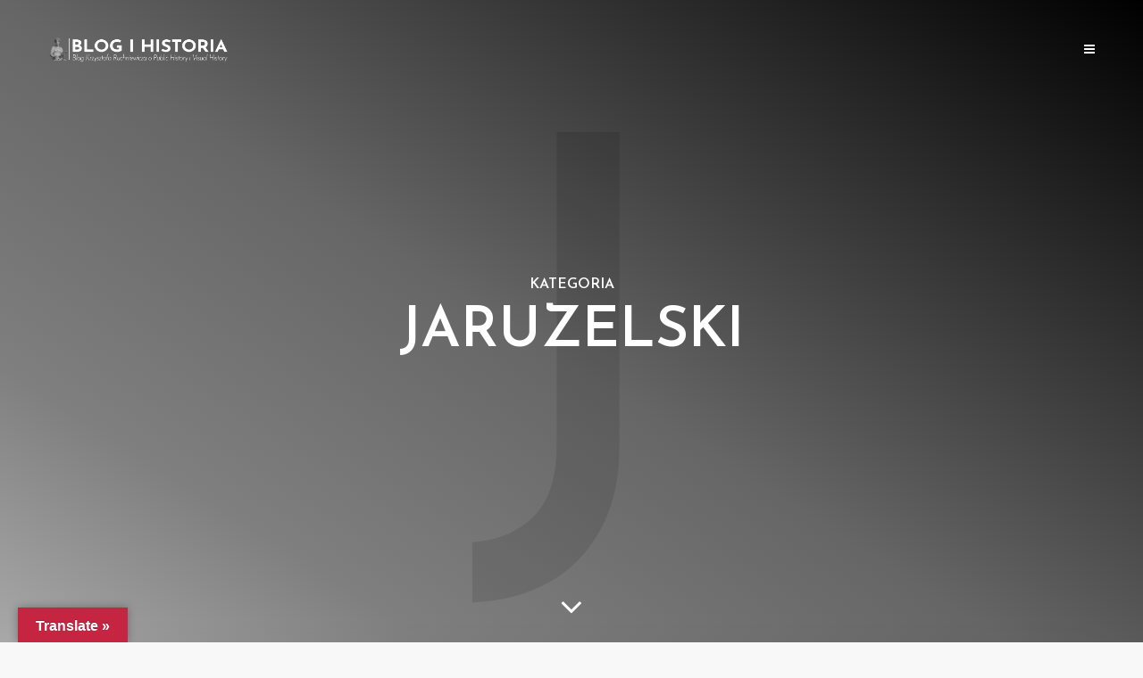

--- FILE ---
content_type: text/html; charset=UTF-8
request_url: https://krzysztofruchniewicz.eu/category/jaruzelski/
body_size: 17637
content:
<!DOCTYPE html>
<html lang="pl-PL" class="no-js no-svg">
	<head>
		<meta charset="UTF-8">
		<meta name="viewport" content="width=device-width, initial-scale=1">
		<link rel="profile" href="http://gmpg.org/xfn/11">
		<meta name='robots' content='index, follow, max-image-preview:large, max-snippet:-1, max-video-preview:-1' />
<!-- Jetpack Site Verification Tags -->

	<!-- This site is optimized with the Yoast SEO plugin v26.8 - https://yoast.com/product/yoast-seo-wordpress/ -->
	<title>Archiwa: Jaruzelski -</title>
	<link rel="canonical" href="https://krzysztofruchniewicz.eu/category/jaruzelski/" />
	<meta property="og:locale" content="pl_PL" />
	<meta property="og:type" content="article" />
	<meta property="og:title" content="Archiwa: Jaruzelski -" />
	<meta property="og:url" content="https://krzysztofruchniewicz.eu/category/jaruzelski/" />
	<meta name="twitter:card" content="summary_large_image" />
	<meta name="twitter:site" content="@krzyruch" />
	<script type="application/ld+json" class="yoast-schema-graph">{"@context":"https://schema.org","@graph":[{"@type":"CollectionPage","@id":"https://krzysztofruchniewicz.eu/category/jaruzelski/","url":"https://krzysztofruchniewicz.eu/category/jaruzelski/","name":"Archiwa: Jaruzelski -","isPartOf":{"@id":"https://krzysztofruchniewicz.eu/#website"},"breadcrumb":{"@id":"https://krzysztofruchniewicz.eu/category/jaruzelski/#breadcrumb"},"inLanguage":"pl-PL"},{"@type":"BreadcrumbList","@id":"https://krzysztofruchniewicz.eu/category/jaruzelski/#breadcrumb","itemListElement":[{"@type":"ListItem","position":1,"name":"Strona główna","item":"https://krzysztofruchniewicz.eu/"},{"@type":"ListItem","position":2,"name":"Jaruzelski"}]},{"@type":"WebSite","@id":"https://krzysztofruchniewicz.eu/#website","url":"https://krzysztofruchniewicz.eu/","name":"","description":"","publisher":{"@id":"https://krzysztofruchniewicz.eu/#/schema/person/c425242bb17438ad34887295a28cfc78"},"potentialAction":[{"@type":"SearchAction","target":{"@type":"EntryPoint","urlTemplate":"https://krzysztofruchniewicz.eu/?s={search_term_string}"},"query-input":{"@type":"PropertyValueSpecification","valueRequired":true,"valueName":"search_term_string"}}],"inLanguage":"pl-PL"},{"@type":["Person","Organization"],"@id":"https://krzysztofruchniewicz.eu/#/schema/person/c425242bb17438ad34887295a28cfc78","name":"Krzysztof Ruchniewicz","image":{"@type":"ImageObject","inLanguage":"pl-PL","@id":"https://krzysztofruchniewicz.eu/#/schema/person/image/","url":"https://secure.gravatar.com/avatar/41e38e9d30ea450f60b732cd114472394629ae18e7d6e16d2c8ce9b2342aad76?s=96&d=blank&r=g","contentUrl":"https://secure.gravatar.com/avatar/41e38e9d30ea450f60b732cd114472394629ae18e7d6e16d2c8ce9b2342aad76?s=96&d=blank&r=g","caption":"Krzysztof Ruchniewicz"},"logo":{"@id":"https://krzysztofruchniewicz.eu/#/schema/person/image/"},"description":"professor of modern history, photographer - @blogifotografia, blogger - @blogihistoria and podcaster - @2hist1mikr. Personal opinion"}]}</script>
	<!-- / Yoast SEO plugin. -->


<link rel='dns-prefetch' href='//translate.google.com' />
<link rel='dns-prefetch' href='//secure.gravatar.com' />
<link rel='dns-prefetch' href='//stats.wp.com' />
<link rel='dns-prefetch' href='//fonts.googleapis.com' />
<link rel='preconnect' href='//i0.wp.com' />
<link rel='preconnect' href='//c0.wp.com' />
<link rel="alternate" type="application/rss+xml" title=" &raquo; Kanał z wpisami" href="https://krzysztofruchniewicz.eu/feed/" />
<link rel="alternate" type="application/rss+xml" title=" &raquo; Kanał z komentarzami" href="https://krzysztofruchniewicz.eu/comments/feed/" />
<link rel="alternate" type="application/rss+xml" title=" &raquo; Kanał z wpisami zaszufladkowanymi do kategorii Jaruzelski" href="https://krzysztofruchniewicz.eu/category/jaruzelski/feed/" />
<style id='wp-img-auto-sizes-contain-inline-css' type='text/css'>
img:is([sizes=auto i],[sizes^="auto," i]){contain-intrinsic-size:3000px 1500px}
/*# sourceURL=wp-img-auto-sizes-contain-inline-css */
</style>
<style id='wp-emoji-styles-inline-css' type='text/css'>

	img.wp-smiley, img.emoji {
		display: inline !important;
		border: none !important;
		box-shadow: none !important;
		height: 1em !important;
		width: 1em !important;
		margin: 0 0.07em !important;
		vertical-align: -0.1em !important;
		background: none !important;
		padding: 0 !important;
	}
/*# sourceURL=wp-emoji-styles-inline-css */
</style>
<style id='wp-block-library-inline-css' type='text/css'>
:root{--wp-block-synced-color:#7a00df;--wp-block-synced-color--rgb:122,0,223;--wp-bound-block-color:var(--wp-block-synced-color);--wp-editor-canvas-background:#ddd;--wp-admin-theme-color:#007cba;--wp-admin-theme-color--rgb:0,124,186;--wp-admin-theme-color-darker-10:#006ba1;--wp-admin-theme-color-darker-10--rgb:0,107,160.5;--wp-admin-theme-color-darker-20:#005a87;--wp-admin-theme-color-darker-20--rgb:0,90,135;--wp-admin-border-width-focus:2px}@media (min-resolution:192dpi){:root{--wp-admin-border-width-focus:1.5px}}.wp-element-button{cursor:pointer}:root .has-very-light-gray-background-color{background-color:#eee}:root .has-very-dark-gray-background-color{background-color:#313131}:root .has-very-light-gray-color{color:#eee}:root .has-very-dark-gray-color{color:#313131}:root .has-vivid-green-cyan-to-vivid-cyan-blue-gradient-background{background:linear-gradient(135deg,#00d084,#0693e3)}:root .has-purple-crush-gradient-background{background:linear-gradient(135deg,#34e2e4,#4721fb 50%,#ab1dfe)}:root .has-hazy-dawn-gradient-background{background:linear-gradient(135deg,#faaca8,#dad0ec)}:root .has-subdued-olive-gradient-background{background:linear-gradient(135deg,#fafae1,#67a671)}:root .has-atomic-cream-gradient-background{background:linear-gradient(135deg,#fdd79a,#004a59)}:root .has-nightshade-gradient-background{background:linear-gradient(135deg,#330968,#31cdcf)}:root .has-midnight-gradient-background{background:linear-gradient(135deg,#020381,#2874fc)}:root{--wp--preset--font-size--normal:16px;--wp--preset--font-size--huge:42px}.has-regular-font-size{font-size:1em}.has-larger-font-size{font-size:2.625em}.has-normal-font-size{font-size:var(--wp--preset--font-size--normal)}.has-huge-font-size{font-size:var(--wp--preset--font-size--huge)}.has-text-align-center{text-align:center}.has-text-align-left{text-align:left}.has-text-align-right{text-align:right}.has-fit-text{white-space:nowrap!important}#end-resizable-editor-section{display:none}.aligncenter{clear:both}.items-justified-left{justify-content:flex-start}.items-justified-center{justify-content:center}.items-justified-right{justify-content:flex-end}.items-justified-space-between{justify-content:space-between}.screen-reader-text{border:0;clip-path:inset(50%);height:1px;margin:-1px;overflow:hidden;padding:0;position:absolute;width:1px;word-wrap:normal!important}.screen-reader-text:focus{background-color:#ddd;clip-path:none;color:#444;display:block;font-size:1em;height:auto;left:5px;line-height:normal;padding:15px 23px 14px;text-decoration:none;top:5px;width:auto;z-index:100000}html :where(.has-border-color){border-style:solid}html :where([style*=border-top-color]){border-top-style:solid}html :where([style*=border-right-color]){border-right-style:solid}html :where([style*=border-bottom-color]){border-bottom-style:solid}html :where([style*=border-left-color]){border-left-style:solid}html :where([style*=border-width]){border-style:solid}html :where([style*=border-top-width]){border-top-style:solid}html :where([style*=border-right-width]){border-right-style:solid}html :where([style*=border-bottom-width]){border-bottom-style:solid}html :where([style*=border-left-width]){border-left-style:solid}html :where(img[class*=wp-image-]){height:auto;max-width:100%}:where(figure){margin:0 0 1em}html :where(.is-position-sticky){--wp-admin--admin-bar--position-offset:var(--wp-admin--admin-bar--height,0px)}@media screen and (max-width:600px){html :where(.is-position-sticky){--wp-admin--admin-bar--position-offset:0px}}

/*# sourceURL=wp-block-library-inline-css */
</style><style id='global-styles-inline-css' type='text/css'>
:root{--wp--preset--aspect-ratio--square: 1;--wp--preset--aspect-ratio--4-3: 4/3;--wp--preset--aspect-ratio--3-4: 3/4;--wp--preset--aspect-ratio--3-2: 3/2;--wp--preset--aspect-ratio--2-3: 2/3;--wp--preset--aspect-ratio--16-9: 16/9;--wp--preset--aspect-ratio--9-16: 9/16;--wp--preset--color--black: #000000;--wp--preset--color--cyan-bluish-gray: #abb8c3;--wp--preset--color--white: #ffffff;--wp--preset--color--pale-pink: #f78da7;--wp--preset--color--vivid-red: #cf2e2e;--wp--preset--color--luminous-vivid-orange: #ff6900;--wp--preset--color--luminous-vivid-amber: #fcb900;--wp--preset--color--light-green-cyan: #7bdcb5;--wp--preset--color--vivid-green-cyan: #00d084;--wp--preset--color--pale-cyan-blue: #8ed1fc;--wp--preset--color--vivid-cyan-blue: #0693e3;--wp--preset--color--vivid-purple: #9b51e0;--wp--preset--gradient--vivid-cyan-blue-to-vivid-purple: linear-gradient(135deg,rgb(6,147,227) 0%,rgb(155,81,224) 100%);--wp--preset--gradient--light-green-cyan-to-vivid-green-cyan: linear-gradient(135deg,rgb(122,220,180) 0%,rgb(0,208,130) 100%);--wp--preset--gradient--luminous-vivid-amber-to-luminous-vivid-orange: linear-gradient(135deg,rgb(252,185,0) 0%,rgb(255,105,0) 100%);--wp--preset--gradient--luminous-vivid-orange-to-vivid-red: linear-gradient(135deg,rgb(255,105,0) 0%,rgb(207,46,46) 100%);--wp--preset--gradient--very-light-gray-to-cyan-bluish-gray: linear-gradient(135deg,rgb(238,238,238) 0%,rgb(169,184,195) 100%);--wp--preset--gradient--cool-to-warm-spectrum: linear-gradient(135deg,rgb(74,234,220) 0%,rgb(151,120,209) 20%,rgb(207,42,186) 40%,rgb(238,44,130) 60%,rgb(251,105,98) 80%,rgb(254,248,76) 100%);--wp--preset--gradient--blush-light-purple: linear-gradient(135deg,rgb(255,206,236) 0%,rgb(152,150,240) 100%);--wp--preset--gradient--blush-bordeaux: linear-gradient(135deg,rgb(254,205,165) 0%,rgb(254,45,45) 50%,rgb(107,0,62) 100%);--wp--preset--gradient--luminous-dusk: linear-gradient(135deg,rgb(255,203,112) 0%,rgb(199,81,192) 50%,rgb(65,88,208) 100%);--wp--preset--gradient--pale-ocean: linear-gradient(135deg,rgb(255,245,203) 0%,rgb(182,227,212) 50%,rgb(51,167,181) 100%);--wp--preset--gradient--electric-grass: linear-gradient(135deg,rgb(202,248,128) 0%,rgb(113,206,126) 100%);--wp--preset--gradient--midnight: linear-gradient(135deg,rgb(2,3,129) 0%,rgb(40,116,252) 100%);--wp--preset--font-size--small: 13px;--wp--preset--font-size--medium: 20px;--wp--preset--font-size--large: 36px;--wp--preset--font-size--x-large: 42px;--wp--preset--spacing--20: 0.44rem;--wp--preset--spacing--30: 0.67rem;--wp--preset--spacing--40: 1rem;--wp--preset--spacing--50: 1.5rem;--wp--preset--spacing--60: 2.25rem;--wp--preset--spacing--70: 3.38rem;--wp--preset--spacing--80: 5.06rem;--wp--preset--shadow--natural: 6px 6px 9px rgba(0, 0, 0, 0.2);--wp--preset--shadow--deep: 12px 12px 50px rgba(0, 0, 0, 0.4);--wp--preset--shadow--sharp: 6px 6px 0px rgba(0, 0, 0, 0.2);--wp--preset--shadow--outlined: 6px 6px 0px -3px rgb(255, 255, 255), 6px 6px rgb(0, 0, 0);--wp--preset--shadow--crisp: 6px 6px 0px rgb(0, 0, 0);}:where(.is-layout-flex){gap: 0.5em;}:where(.is-layout-grid){gap: 0.5em;}body .is-layout-flex{display: flex;}.is-layout-flex{flex-wrap: wrap;align-items: center;}.is-layout-flex > :is(*, div){margin: 0;}body .is-layout-grid{display: grid;}.is-layout-grid > :is(*, div){margin: 0;}:where(.wp-block-columns.is-layout-flex){gap: 2em;}:where(.wp-block-columns.is-layout-grid){gap: 2em;}:where(.wp-block-post-template.is-layout-flex){gap: 1.25em;}:where(.wp-block-post-template.is-layout-grid){gap: 1.25em;}.has-black-color{color: var(--wp--preset--color--black) !important;}.has-cyan-bluish-gray-color{color: var(--wp--preset--color--cyan-bluish-gray) !important;}.has-white-color{color: var(--wp--preset--color--white) !important;}.has-pale-pink-color{color: var(--wp--preset--color--pale-pink) !important;}.has-vivid-red-color{color: var(--wp--preset--color--vivid-red) !important;}.has-luminous-vivid-orange-color{color: var(--wp--preset--color--luminous-vivid-orange) !important;}.has-luminous-vivid-amber-color{color: var(--wp--preset--color--luminous-vivid-amber) !important;}.has-light-green-cyan-color{color: var(--wp--preset--color--light-green-cyan) !important;}.has-vivid-green-cyan-color{color: var(--wp--preset--color--vivid-green-cyan) !important;}.has-pale-cyan-blue-color{color: var(--wp--preset--color--pale-cyan-blue) !important;}.has-vivid-cyan-blue-color{color: var(--wp--preset--color--vivid-cyan-blue) !important;}.has-vivid-purple-color{color: var(--wp--preset--color--vivid-purple) !important;}.has-black-background-color{background-color: var(--wp--preset--color--black) !important;}.has-cyan-bluish-gray-background-color{background-color: var(--wp--preset--color--cyan-bluish-gray) !important;}.has-white-background-color{background-color: var(--wp--preset--color--white) !important;}.has-pale-pink-background-color{background-color: var(--wp--preset--color--pale-pink) !important;}.has-vivid-red-background-color{background-color: var(--wp--preset--color--vivid-red) !important;}.has-luminous-vivid-orange-background-color{background-color: var(--wp--preset--color--luminous-vivid-orange) !important;}.has-luminous-vivid-amber-background-color{background-color: var(--wp--preset--color--luminous-vivid-amber) !important;}.has-light-green-cyan-background-color{background-color: var(--wp--preset--color--light-green-cyan) !important;}.has-vivid-green-cyan-background-color{background-color: var(--wp--preset--color--vivid-green-cyan) !important;}.has-pale-cyan-blue-background-color{background-color: var(--wp--preset--color--pale-cyan-blue) !important;}.has-vivid-cyan-blue-background-color{background-color: var(--wp--preset--color--vivid-cyan-blue) !important;}.has-vivid-purple-background-color{background-color: var(--wp--preset--color--vivid-purple) !important;}.has-black-border-color{border-color: var(--wp--preset--color--black) !important;}.has-cyan-bluish-gray-border-color{border-color: var(--wp--preset--color--cyan-bluish-gray) !important;}.has-white-border-color{border-color: var(--wp--preset--color--white) !important;}.has-pale-pink-border-color{border-color: var(--wp--preset--color--pale-pink) !important;}.has-vivid-red-border-color{border-color: var(--wp--preset--color--vivid-red) !important;}.has-luminous-vivid-orange-border-color{border-color: var(--wp--preset--color--luminous-vivid-orange) !important;}.has-luminous-vivid-amber-border-color{border-color: var(--wp--preset--color--luminous-vivid-amber) !important;}.has-light-green-cyan-border-color{border-color: var(--wp--preset--color--light-green-cyan) !important;}.has-vivid-green-cyan-border-color{border-color: var(--wp--preset--color--vivid-green-cyan) !important;}.has-pale-cyan-blue-border-color{border-color: var(--wp--preset--color--pale-cyan-blue) !important;}.has-vivid-cyan-blue-border-color{border-color: var(--wp--preset--color--vivid-cyan-blue) !important;}.has-vivid-purple-border-color{border-color: var(--wp--preset--color--vivid-purple) !important;}.has-vivid-cyan-blue-to-vivid-purple-gradient-background{background: var(--wp--preset--gradient--vivid-cyan-blue-to-vivid-purple) !important;}.has-light-green-cyan-to-vivid-green-cyan-gradient-background{background: var(--wp--preset--gradient--light-green-cyan-to-vivid-green-cyan) !important;}.has-luminous-vivid-amber-to-luminous-vivid-orange-gradient-background{background: var(--wp--preset--gradient--luminous-vivid-amber-to-luminous-vivid-orange) !important;}.has-luminous-vivid-orange-to-vivid-red-gradient-background{background: var(--wp--preset--gradient--luminous-vivid-orange-to-vivid-red) !important;}.has-very-light-gray-to-cyan-bluish-gray-gradient-background{background: var(--wp--preset--gradient--very-light-gray-to-cyan-bluish-gray) !important;}.has-cool-to-warm-spectrum-gradient-background{background: var(--wp--preset--gradient--cool-to-warm-spectrum) !important;}.has-blush-light-purple-gradient-background{background: var(--wp--preset--gradient--blush-light-purple) !important;}.has-blush-bordeaux-gradient-background{background: var(--wp--preset--gradient--blush-bordeaux) !important;}.has-luminous-dusk-gradient-background{background: var(--wp--preset--gradient--luminous-dusk) !important;}.has-pale-ocean-gradient-background{background: var(--wp--preset--gradient--pale-ocean) !important;}.has-electric-grass-gradient-background{background: var(--wp--preset--gradient--electric-grass) !important;}.has-midnight-gradient-background{background: var(--wp--preset--gradient--midnight) !important;}.has-small-font-size{font-size: var(--wp--preset--font-size--small) !important;}.has-medium-font-size{font-size: var(--wp--preset--font-size--medium) !important;}.has-large-font-size{font-size: var(--wp--preset--font-size--large) !important;}.has-x-large-font-size{font-size: var(--wp--preset--font-size--x-large) !important;}
/*# sourceURL=global-styles-inline-css */
</style>

<style id='classic-theme-styles-inline-css' type='text/css'>
/*! This file is auto-generated */
.wp-block-button__link{color:#fff;background-color:#32373c;border-radius:9999px;box-shadow:none;text-decoration:none;padding:calc(.667em + 2px) calc(1.333em + 2px);font-size:1.125em}.wp-block-file__button{background:#32373c;color:#fff;text-decoration:none}
/*# sourceURL=/wp-includes/css/classic-themes.min.css */
</style>
<link rel='stylesheet' id='abt-frontend-css' href='https://krzysztofruchniewicz.eu/wp-content/plugins/academic-bloggers-toolkit/bundle/frontend.css?ver=1573675354' type='text/css' media='all' />
<link rel='stylesheet' id='google-language-translator-css' href='https://krzysztofruchniewicz.eu/wp-content/plugins/google-language-translator/css/style.css?ver=6.0.20' type='text/css' media='' />
<link rel='stylesheet' id='glt-toolbar-styles-css' href='https://krzysztofruchniewicz.eu/wp-content/plugins/google-language-translator/css/toolbar.css?ver=6.0.20' type='text/css' media='' />
<link rel='stylesheet' id='mks_shortcodes_simple_line_icons-css' href='https://krzysztofruchniewicz.eu/wp-content/plugins/meks-flexible-shortcodes/css/simple-line/simple-line-icons.css?ver=1.3.8' type='text/css' media='screen' />
<link rel='stylesheet' id='mks_shortcodes_css-css' href='https://krzysztofruchniewicz.eu/wp-content/plugins/meks-flexible-shortcodes/css/style.css?ver=1.3.8' type='text/css' media='screen' />
<link rel='stylesheet' id='yop-public-css' href='https://krzysztofruchniewicz.eu/wp-content/plugins/yop-poll/public/assets/css/yop-poll-public-6.5.39.css?ver=6.9' type='text/css' media='all' />
<link rel='stylesheet' id='typology-fonts-css' href='https://fonts.googleapis.com/css?family=Domine%3A400%7CJosefin+Sans%3A400%2C600&#038;subset=latin%2Clatin-ext&#038;ver=1.5.3' type='text/css' media='all' />
<link rel='stylesheet' id='typology-main-css' href='https://krzysztofruchniewicz.eu/wp-content/themes/typology/assets/css/min.css?ver=1.5.3' type='text/css' media='all' />
<style id='typology-main-inline-css' type='text/css'>
body,blockquote:before, q:before{font-family: 'Domine';font-weight: 400;}body,.typology-action-button .sub-menu{color:#444444;}body{background:#f8f8f8;font-size: 1.6em;}.typology-fake-bg{background:#f8f8f8;}.typology-sidebar,.typology-section{background:#ffffff;}h1, h2, h3, h4, h5, h6,.h1, .h2, .h3, .h4, .h5, .h6,.submit,.mks_read_more a,input[type="submit"],input[type="button"],a.mks_button,.cover-letter,.post-letter,.woocommerce nav.woocommerce-pagination ul li span,.woocommerce nav.woocommerce-pagination ul li a,.woocommerce div.product .woocommerce-tabs ul.tabs li,.typology-pagination a,.typology-pagination span,.comment-author .fn,.post-date-month,.typology-button-social,.meks-instagram-follow-link a,.mks_autor_link_wrap a,.entry-pre-title,.typology-button,button,.wp-block-cover .wp-block-cover-image-text, .wp-block-cover .wp-block-cover-text, .wp-block-cover h2, .wp-block-cover-image .wp-block-cover-image-text, .wp-block-cover-image .wp-block-cover-text, .wp-block-cover-image h2,.wp-block-button__link{font-family: 'Josefin Sans';font-weight: 600;}.typology-header .typology-nav{font-family: 'Josefin Sans';font-weight: 600;}.typology-cover .entry-title,.typology-cover h1 { font-size: 6.4rem;}h1, .h1 {font-size: 4.8rem;}h2, .h2 {font-size: 3.5rem;}h3, .h3 {font-size: 2.8rem;}h4, .h4 {font-size: 2.3rem;}h5, .h5,.typology-layout-c.post-image-on .entry-title,blockquote, q {font-size: 1.8rem;}h6, .h6 {font-size: 1.5rem;}.widget{font-size: 1.4rem;}.typology-header .typology-nav a{font-size: 1.1rem;}.typology-layout-b .post-date-hidden,.meta-item{font-size: 1.3rem;}.post-letter {font-size: 26.0rem;}.typology-layout-c .post-letter{height: 26.0rem;}.cover-letter {font-size: 60.0rem;}h1, h2, h3, h4, h5, h6,.h1, .h2, .h3, .h4, .h5, .h6,h1 a,h2 a,h3 a,h4 a,h5 a,h6 a,.post-date-month{color:#333333;}.typology-single-sticky a{color:#444444;}.entry-title a:hover,.typology-single-sticky a:hover{color:#c62641;}.bypostauthor .comment-author:before,#cancel-comment-reply-link:after{background:#c62641;}a,.widget .textwidget a,.typology-layout-b .post-date-hidden{color: #c62641;}.single .typology-section:first-child .section-content, .section-content-page, .section-content.section-content-a{max-width: 720px;}.typology-header{height:110px;}.typology-header-sticky-on .typology-header{background:#c62641;}.cover-letter{padding-top: 110px;}.site-title a,.typology-site-description{color: #ffffff;}.typology-header .typology-nav,.typology-header .typology-nav > li > a{color: #ffffff;}.typology-header .typology-nav .sub-menu a{ color:#444444;}.typology-header .typology-nav .sub-menu a:hover{color: #c62641;}.typology-action-button .sub-menu ul a:before{background: #c62641;}.sub-menu .current-menu-item a{color:#c62641;}.dot,.typology-header .typology-nav .sub-menu{background:#ffffff;}.typology-header .typology-main-navigation .sub-menu .current-menu-ancestor > a,.typology-header .typology-main-navigation .sub-menu .current-menu-item > a{color: #c62641;}.typology-header-wide .slot-l{left: 35px;}.typology-header-wide .slot-r{right: 20px;}.meta-item,.meta-item span,.meta-item a,.comment-metadata a{color: #888888;}.comment-meta .url,.meta-item a:hover{color:#333333;}.typology-post:after,.section-title:after,.typology-pagination:before{background:rgba(51,51,51,0.2);}.typology-layout-b .post-date-day,.typology-outline-nav li a:hover,.style-timeline .post-date-day{color:#c62641;}.typology-layout-b .post-date:after,blockquote:before,q:before{background:#c62641;}.typology-sticky-c,.typology-sticky-to-top span,.sticky-author-date{color: #888888;}.typology-outline-nav li a{color: #444444;}.typology-post.typology-layout-b:before, .section-content-b .typology-ad-between-posts:before{background:rgba(68,68,68,0.1);}.submit,.mks_read_more a,input[type="submit"],input[type="button"],a.mks_button,.typology-button,.submit,.typology-button-social,.widget .mks_autor_link_wrap a,.widget .meks-instagram-follow-link a,.widget .mks_read_more a,button{color:#ffffff;background: #c62641;border:1px solid #c62641;}.button-invert{color:#c62641;background:transparent;}.widget .mks_autor_link_wrap a:hover,.widget .meks-instagram-follow-link a:hover,.widget .mks_read_more a:hover{color:#ffffff;}.wp-block-button__link{background: #c62641;}.typology-cover{min-height: 240px;}.typology-cover-empty{height:209px;min-height:209px;}.typology-fake-bg .typology-section:first-child {top: -99px;}.typology-flat .typology-cover-empty{height:110px;}.typology-flat .typology-cover{min-height:110px;}.typology-cover-empty,.typology-cover,.typology-header-sticky{background-image: linear-gradient(to right top, #b5b5b5, #7f7f7f, #666666, #333333,#000000);;}.typology-cover-overlay:after{background: rgba(181,181,181,0.6);}.typology-sidebar-header{background:#c62641;}.typology-cover,.typology-cover .entry-title,.typology-cover .entry-title a,.typology-cover .meta-item,.typology-cover .meta-item span,.typology-cover .meta-item a,.typology-cover h1,.typology-cover h2,.typology-cover h3{color: #ffffff;}.typology-cover .typology-button{color: #b5b5b5;background:#ffffff;border:1px solid #ffffff;}.typology-cover .button-invert{color: #ffffff;background: transparent;}.typology-cover-slider .owl-dots .owl-dot span{background:#ffffff;}.typology-outline-nav li:before,.widget ul li:before{background:#c62641;}.widget a{color:#444444;}.widget a:hover,.widget_calendar table tbody td a,.entry-tags a:hover{color:#c62641;}.widget_calendar table tbody td a:hover,.widget table td,.entry-tags a{color:#444444;}.widget table,.widget table td,.widget_calendar table thead th,table,td, th{border-color: rgba(68,68,68,0.3);}.widget ul li,.widget .recentcomments{color:#444444;}.widget .post-date{color:#888888;}#today{background:rgba(68,68,68,0.1);}.typology-pagination .current, .typology-pagination .infinite-scroll a, .typology-pagination .load-more a, .typology-pagination .nav-links .next, .typology-pagination .nav-links .prev, .typology-pagination .next a, .typology-pagination .prev a{color: #ffffff;background:#333333;}.typology-pagination a, .typology-pagination span{color: #333333;border:1px solid #333333;}.typology-footer{background:#f8f8f8;color:#aaaaaa;}.typology-footer h1,.typology-footer h2,.typology-footer h3,.typology-footer h4,.typology-footer h5,.typology-footer h6,.typology-footer .post-date-month{color:#aaaaaa;}.typology-count{background: #c62641;}.typology-footer a, .typology-footer .widget .textwidget a{color: #888888;}input[type="text"], input[type="email"], input[type="url"], input[type="tel"], input[type="number"], input[type="date"], input[type="password"], textarea, select{border-color:rgba(68,68,68,0.2);}blockquote:after, blockquote:before, q:after, q:before{-webkit-box-shadow: 0 0 0 10px #ffffff;box-shadow: 0 0 0 10px #ffffff;}pre,.entry-content #mc_embed_signup{background: rgba(68,68,68,0.1);}body.wp-editor,{background:#ffffff;}.site-title{text-transform: uppercase;}.typology-site-description{text-transform: uppercase;}.typology-nav{text-transform: uppercase;}h1, h2, h3, h4, h5, h6, .wp-block-cover-text, .wp-block-cover-image-text{text-transform: uppercase;}.section-title{text-transform: uppercase;}.widget-title{text-transform: uppercase;}.meta-item{text-transform: uppercase;}.typology-button{text-transform: uppercase;}.submit,.mks_read_more a,input[type="submit"],input[type="button"],a.mks_button,.typology-button,.widget .mks_autor_link_wrap a,.widget .meks-instagram-follow-link a,.widget .mks_read_more a,button,.typology-button-social,.wp-block-button__link{text-transform: uppercase;}
/*# sourceURL=typology-main-inline-css */
</style>
<link rel='stylesheet' id='meks-ads-widget-css' href='https://krzysztofruchniewicz.eu/wp-content/plugins/meks-easy-ads-widget/css/style.css?ver=2.0.9' type='text/css' media='all' />
<link rel='stylesheet' id='meks_instagram-widget-styles-css' href='https://krzysztofruchniewicz.eu/wp-content/plugins/meks-easy-instagram-widget/css/widget.css?ver=6.9' type='text/css' media='all' />
<link rel='stylesheet' id='meks-flickr-widget-css' href='https://krzysztofruchniewicz.eu/wp-content/plugins/meks-simple-flickr-widget/css/style.css?ver=1.3' type='text/css' media='all' />
<link rel='stylesheet' id='meks-author-widget-css' href='https://krzysztofruchniewicz.eu/wp-content/plugins/meks-smart-author-widget/css/style.css?ver=1.1.5' type='text/css' media='all' />
<link rel='stylesheet' id='meks-social-widget-css' href='https://krzysztofruchniewicz.eu/wp-content/plugins/meks-smart-social-widget/css/style.css?ver=1.6.5' type='text/css' media='all' />
<link rel='stylesheet' id='meks-themeforest-widget-css' href='https://krzysztofruchniewicz.eu/wp-content/plugins/meks-themeforest-smart-widget/css/style.css?ver=1.6' type='text/css' media='all' />
<!--n2css--><!--n2js--><script type="text/javascript" src="https://c0.wp.com/c/6.9/wp-includes/js/jquery/jquery.min.js" id="jquery-core-js"></script>
<script type="text/javascript" src="https://c0.wp.com/c/6.9/wp-includes/js/jquery/jquery-migrate.min.js" id="jquery-migrate-js"></script>
<script type="text/javascript" id="yop-public-js-extra">
/* <![CDATA[ */
var objectL10n = {"yopPollParams":{"urlParams":{"ajax":"https://krzysztofruchniewicz.eu/wp-admin/admin-ajax.php","wpLogin":"https://krzysztofruchniewicz.eu/wp-login.php?redirect_to=https%3A%2F%2Fkrzysztofruchniewicz.eu%2Fwp-admin%2Fadmin-ajax.php%3Faction%3Dyop_poll_record_wordpress_vote"},"apiParams":{"reCaptcha":{"siteKey":""},"reCaptchaV2Invisible":{"siteKey":""},"reCaptchaV3":{"siteKey":""},"hCaptcha":{"siteKey":""},"cloudflareTurnstile":{"siteKey":""}},"captchaParams":{"imgPath":"https://krzysztofruchniewicz.eu/wp-content/plugins/yop-poll/public/assets/img/","url":"https://krzysztofruchniewicz.eu/wp-content/plugins/yop-poll/app.php","accessibilityAlt":"Sound icon","accessibilityTitle":"Accessibility option: listen to a question and answer it!","accessibilityDescription":"Type below the \u003Cstrong\u003Eanswer\u003C/strong\u003E to what you hear. Numbers or words:","explanation":"Click or touch the \u003Cstrong\u003EANSWER\u003C/strong\u003E","refreshAlt":"Refresh/reload icon","refreshTitle":"Refresh/reload: get new images and accessibility option!"},"voteParams":{"invalidPoll":"Invalid Poll","noAnswersSelected":"No answer selected","minAnswersRequired":"At least {min_answers_allowed} answer(s) required","maxAnswersRequired":"A max of {max_answers_allowed} answer(s) accepted","noAnswerForOther":"No other answer entered","noValueForCustomField":"{custom_field_name} is required","tooManyCharsForCustomField":"Text for {custom_field_name} is too long","consentNotChecked":"You must agree to our terms and conditions","noCaptchaSelected":"Captcha is required","thankYou":"Thank you for your vote"},"resultsParams":{"singleVote":"vote","multipleVotes":"votes","singleAnswer":"answer","multipleAnswers":"answers"}}};
//# sourceURL=yop-public-js-extra
/* ]]> */
</script>
<script type="text/javascript" src="https://krzysztofruchniewicz.eu/wp-content/plugins/yop-poll/public/assets/js/yop-poll-public-6.5.39.min.js?ver=6.9" id="yop-public-js"></script>
<link rel="https://api.w.org/" href="https://krzysztofruchniewicz.eu/wp-json/" /><link rel="alternate" title="JSON" type="application/json" href="https://krzysztofruchniewicz.eu/wp-json/wp/v2/categories/412" /><link rel="EditURI" type="application/rsd+xml" title="RSD" href="https://krzysztofruchniewicz.eu/xmlrpc.php?rsd" />
<meta name="generator" content="WordPress 6.9" />
<link rel="shortcut icon" href="http://krzysztofruchniewicz.eu/wp-content/uploads/2018/12/favicon.ico" /><style>.goog-te-gadget{margin-top:2px!important;}p.hello{font-size:12px;color:#666;}div.skiptranslate.goog-te-gadget{display:inline!important;}#google_language_translator{clear:both;}#flags{width:165px;}#flags a{display:inline-block;margin-right:2px;}#google_language_translator{width:auto!important;}div.skiptranslate.goog-te-gadget{display:inline!important;}.goog-tooltip{display: none!important;}.goog-tooltip:hover{display: none!important;}.goog-text-highlight{background-color:transparent!important;border:none!important;box-shadow:none!important;}#google_language_translator select.goog-te-combo{color:#32373c;}#google_language_translator{color:transparent;}body{top:0px!important;}#goog-gt-{display:none!important;}font font{background-color:transparent!important;box-shadow:none!important;position:initial!important;}#glt-translate-trigger{left:20px;right:auto;}#glt-translate-trigger > span{color:#ffffff;}#glt-translate-trigger{background:#c62541;}</style>	<style>img#wpstats{display:none}</style>
		<link rel="icon" href="https://i0.wp.com/krzysztofruchniewicz.eu/wp-content/uploads/2018/12/cropped-LOGO.png?fit=32%2C32&#038;ssl=1" sizes="32x32" />
<link rel="icon" href="https://i0.wp.com/krzysztofruchniewicz.eu/wp-content/uploads/2018/12/cropped-LOGO.png?fit=192%2C192&#038;ssl=1" sizes="192x192" />
<link rel="apple-touch-icon" href="https://i0.wp.com/krzysztofruchniewicz.eu/wp-content/uploads/2018/12/cropped-LOGO.png?fit=180%2C180&#038;ssl=1" />
<meta name="msapplication-TileImage" content="https://i0.wp.com/krzysztofruchniewicz.eu/wp-content/uploads/2018/12/cropped-LOGO.png?fit=270%2C270&#038;ssl=1" />
	<link rel='stylesheet' id='mailpoet_public-css' href='https://krzysztofruchniewicz.eu/wp-content/plugins/mailpoet/assets/dist/css/mailpoet-public.eb66e3ab.css?ver=6.9' type='text/css' media='all' />
<link rel='stylesheet' id='mailpoet_custom_fonts_0-css' href='https://fonts.googleapis.com/css?family=Abril+FatFace%3A400%2C400i%2C700%2C700i%7CAlegreya%3A400%2C400i%2C700%2C700i%7CAlegreya+Sans%3A400%2C400i%2C700%2C700i%7CAmatic+SC%3A400%2C400i%2C700%2C700i%7CAnonymous+Pro%3A400%2C400i%2C700%2C700i%7CArchitects+Daughter%3A400%2C400i%2C700%2C700i%7CArchivo%3A400%2C400i%2C700%2C700i%7CArchivo+Narrow%3A400%2C400i%2C700%2C700i%7CAsap%3A400%2C400i%2C700%2C700i%7CBarlow%3A400%2C400i%2C700%2C700i%7CBioRhyme%3A400%2C400i%2C700%2C700i%7CBonbon%3A400%2C400i%2C700%2C700i%7CCabin%3A400%2C400i%2C700%2C700i%7CCairo%3A400%2C400i%2C700%2C700i%7CCardo%3A400%2C400i%2C700%2C700i%7CChivo%3A400%2C400i%2C700%2C700i%7CConcert+One%3A400%2C400i%2C700%2C700i%7CCormorant%3A400%2C400i%2C700%2C700i%7CCrimson+Text%3A400%2C400i%2C700%2C700i%7CEczar%3A400%2C400i%2C700%2C700i%7CExo+2%3A400%2C400i%2C700%2C700i%7CFira+Sans%3A400%2C400i%2C700%2C700i%7CFjalla+One%3A400%2C400i%2C700%2C700i%7CFrank+Ruhl+Libre%3A400%2C400i%2C700%2C700i%7CGreat+Vibes%3A400%2C400i%2C700%2C700i&#038;ver=6.9' type='text/css' media='all' />
<link rel='stylesheet' id='mailpoet_custom_fonts_1-css' href='https://fonts.googleapis.com/css?family=Heebo%3A400%2C400i%2C700%2C700i%7CIBM+Plex%3A400%2C400i%2C700%2C700i%7CInconsolata%3A400%2C400i%2C700%2C700i%7CIndie+Flower%3A400%2C400i%2C700%2C700i%7CInknut+Antiqua%3A400%2C400i%2C700%2C700i%7CInter%3A400%2C400i%2C700%2C700i%7CKarla%3A400%2C400i%2C700%2C700i%7CLibre+Baskerville%3A400%2C400i%2C700%2C700i%7CLibre+Franklin%3A400%2C400i%2C700%2C700i%7CMontserrat%3A400%2C400i%2C700%2C700i%7CNeuton%3A400%2C400i%2C700%2C700i%7CNotable%3A400%2C400i%2C700%2C700i%7CNothing+You+Could+Do%3A400%2C400i%2C700%2C700i%7CNoto+Sans%3A400%2C400i%2C700%2C700i%7CNunito%3A400%2C400i%2C700%2C700i%7COld+Standard+TT%3A400%2C400i%2C700%2C700i%7COxygen%3A400%2C400i%2C700%2C700i%7CPacifico%3A400%2C400i%2C700%2C700i%7CPoppins%3A400%2C400i%2C700%2C700i%7CProza+Libre%3A400%2C400i%2C700%2C700i%7CPT+Sans%3A400%2C400i%2C700%2C700i%7CPT+Serif%3A400%2C400i%2C700%2C700i%7CRakkas%3A400%2C400i%2C700%2C700i%7CReenie+Beanie%3A400%2C400i%2C700%2C700i%7CRoboto+Slab%3A400%2C400i%2C700%2C700i&#038;ver=6.9' type='text/css' media='all' />
<link rel='stylesheet' id='mailpoet_custom_fonts_2-css' href='https://fonts.googleapis.com/css?family=Ropa+Sans%3A400%2C400i%2C700%2C700i%7CRubik%3A400%2C400i%2C700%2C700i%7CShadows+Into+Light%3A400%2C400i%2C700%2C700i%7CSpace+Mono%3A400%2C400i%2C700%2C700i%7CSpectral%3A400%2C400i%2C700%2C700i%7CSue+Ellen+Francisco%3A400%2C400i%2C700%2C700i%7CTitillium+Web%3A400%2C400i%2C700%2C700i%7CUbuntu%3A400%2C400i%2C700%2C700i%7CVarela%3A400%2C400i%2C700%2C700i%7CVollkorn%3A400%2C400i%2C700%2C700i%7CWork+Sans%3A400%2C400i%2C700%2C700i%7CYatra+One%3A400%2C400i%2C700%2C700i&#038;ver=6.9' type='text/css' media='all' />
</head>

	<body class="archive category category-jaruzelski category-412 wp-theme-typology typology-v_1_5_3">

		<header id="typology-header" class="typology-header">
			<div class="container">
					<div class="slot-l">
	<div class="typology-site-branding">
	
	<span class="site-title h4"><a href="https://krzysztofruchniewicz.eu/" rel="home"><img class="typology-logo" src="https://krzysztofruchniewicz.eu/wp-content/uploads/2018/12/test16.png" alt=""></a></span>	
</div>
	
</div>

<div class="slot-r">
							
	<ul class="typology-nav typology-actions-list">
    <li class="typology-action-button typology-action-sidebar ">
		<span>
			<i class="fa fa-bars"></i>
		</span>
</li>
</ul></div>			</div>
		</header><div id="typology-cover" class="typology-cover ">
		
		<div class="typology-cover-item ">

		<div class="cover-item-container">

						
			<header class="entry-header">
									<span class="entry-pre-title">Kategoria</span>
								
									<h1 class="entry-title">Jaruzelski</h1>
				
				
				
			</header>

				    		<div class="cover-letter">J</div>
	    				
		
		</div>

		
	</div>
	        <a href="javascript:void(0)" class="typology-scroll-down-arrow"><i class="fa fa-angle-down"></i></a>
	</div>

<div class="typology-fake-bg">
	<div class="typology-section">
		    
		
		
		
			<div class="section-content section-content-a">

				<div class="typology-posts">

					
						
                        <article class="typology-post typology-layout-a  post-4989 post type-post status-publish format-standard hentry category-17-06-1953 category-518 category-biermann category-jaruzelski category-mdr category-nrd category-solidarnosc tag-ausburgerung tag-ballada-o-stasi tag-bautzen-forum tag-biermann tag-cash tag-ebert tag-eckermann tag-ecs tag-folson tag-fundacja-eberta tag-goethe tag-hermlin tag-honecker tag-jaruzelski tag-kalifornia tag-lec tag-mdr tag-osrodek-karta tag-stasi tag-stasi-ballade tag-zybura">

    <header class="entry-header">
        <h2 class="entry-title h1"><a href="https://krzysztofruchniewicz.eu/wierny-renegat/">&#8222;Wierny renegat&#8221;</a></h2>         
            <div class="entry-meta"><div class="meta-item meta-author">Autor: <span class="vcard author"><span class="fn"><a href="https://krzysztofruchniewicz.eu/author/ruchniewicz1967/">Krzysztof Ruchniewicz</a></span></span></div><div class="meta-item meta-category">W: <a href="https://krzysztofruchniewicz.eu/category/17-06-1953/" rel="category tag">17.06.1953</a>, <a href="https://krzysztofruchniewicz.eu/category/1989/" rel="category tag">1989</a>, <a href="https://krzysztofruchniewicz.eu/category/biermann/" rel="category tag">Biermann</a>, <a href="https://krzysztofruchniewicz.eu/category/jaruzelski/" rel="category tag">Jaruzelski</a>, <a href="https://krzysztofruchniewicz.eu/category/mdr/" rel="category tag">MDR</a>, <a href="https://krzysztofruchniewicz.eu/category/nrd/" rel="category tag">NRD</a>, <a href="https://krzysztofruchniewicz.eu/category/solidarnosc/" rel="category tag">Solidarność</a></div><div class="meta-item meta-date"><span class="updated">11/05/2014</span></div><div class="meta-item meta-rtime">6 min.</div><div class="meta-item meta-comments"><a href="https://krzysztofruchniewicz.eu/wierny-renegat/#respond">Wstaw komentarz</a></div></div>
                            <div class="post-letter">&</div>
            </header>

    <div class="entry-content">
        
                    <div><font face="Helvetica" size="4">Przed kilkoma dniami w <b>Bautzen</b> odbyło się jubileuszowe, <b>25 Forum (Bautzen Forum)</b>. Organizatorem tych spotkań jest<b><a href="http://www.fes.de/sachsen/inhalt/doku.htm"> Fundacja Eberta</a></b>. Biorą w nim udział <b>naukowcy, przedstawiciele opozycji w b. NRD, ofiary dyktatury SED oraz ich rodziny</b>. Jubileuszowe spotkanie było szczególne. Tematem przewodnim był <b>rok 1989 i przemiany dekomunizacyjne w krajach Europy Środkowo-Wschodniej</b>. Gościem specjalnym był znany bard okresu NRD, poeta <b>Wolf Biermann</b>. Wieczorem można było wysłuchać jego koncertu w byłym więzieniu STASI w Bautzen. Atmosfera tego miejsca, wybór utworów i sposób ich prezentacji zrobiły na mnie ogromne wrażenie, choć udałem się na ten koncert z pewną rezerwą.</font></div>
<p> <a href="https://krzysztofruchniewicz.eu/wierny-renegat/#more-4989" class="more-link"><span aria-label="Czytaj dalej &#8222;Wierny renegat&#8221;">(więcej&hellip;)</span></a></p>
            </div>
    
          
        <div class="entry-footer">
            <a href="https://krzysztofruchniewicz.eu/wierny-renegat/" class="typology-button">Czytaj dalej</a><a href="javascript:void(0);" class="typology-button button-invert typology-rl pocket" data-url="https://getpocket.com/edit?url=https%3A%2F%2Fkrzysztofruchniewicz.eu%2Fwierny-renegat%2F"><i class="fa fa-bookmark-o"></i>Przeczytaj później</a><a href="https://krzysztofruchniewicz.eu/wierny-renegat/#respond" class="typology-button button-invert" ><i class="fa fa-comment-o"></i>Wstaw komentarz</a>        </div>
    
</article>
						
					
						
                        <article class="typology-post typology-layout-a  post-787 post type-post status-publish format-standard hentry category-13-12-1981 category-17-06-1953 category-berlin category-bstu category-jaruzelski category-komunizm category-nazim tag-13-12-1981 tag-17-06-1953 tag-berlin tag-bstu tag-faulenbach tag-jaruzelski tag-kiszczak tag-komunizm tag-nazizm tag-pds">

    <header class="entry-header">
        <h2 class="entry-title h1"><a href="https://krzysztofruchniewicz.eu/wspolny-temat/">Wspólny temat?</a></h2>         
            <div class="entry-meta"><div class="meta-item meta-author">Autor: <span class="vcard author"><span class="fn"><a href="https://krzysztofruchniewicz.eu/author/ruchniewicz1967/">Krzysztof Ruchniewicz</a></span></span></div><div class="meta-item meta-category">W: <a href="https://krzysztofruchniewicz.eu/category/13-12-1981/" rel="category tag">13.12.1981</a>, <a href="https://krzysztofruchniewicz.eu/category/17-06-1953/" rel="category tag">17.06.1953</a>, <a href="https://krzysztofruchniewicz.eu/category/berlin/" rel="category tag">Berlin</a>, <a href="https://krzysztofruchniewicz.eu/category/bstu/" rel="category tag">BStU</a>, <a href="https://krzysztofruchniewicz.eu/category/jaruzelski/" rel="category tag">Jaruzelski</a>, <a href="https://krzysztofruchniewicz.eu/category/komunizm/" rel="category tag">Komunizm</a>, <a href="https://krzysztofruchniewicz.eu/category/nazim/" rel="category tag">Nazim</a></div><div class="meta-item meta-date"><span class="updated">21/07/2013</span></div><div class="meta-item meta-rtime">5 min.</div><div class="meta-item meta-comments"><a href="https://krzysztofruchniewicz.eu/wspolny-temat/#respond">Wstaw komentarz</a></div></div>
                            <div class="post-letter">W</div>
            </header>

    <div class="entry-content">
        
                    <p><span style=\"font-family: Helvetica;font-size: large\">Dyskusje o<b> dziedzictwie przeszłości komunistycznej </b>w Polsce i Niemczech prowadzone są już od dwóch dekad. Uczestniczą w nich historycy, politycy. Uczestniczą w nich także społeczeństwa, choć ich zapał do prowadzenia tego rodzaju debat znacznie zmalał. Pojawiła się również<b> nowa generacja Polaków i Niemców</b>, którzy nie pamiętają ani \&#8221;komuny\&#8221; w Polsce, ani reżymu enerdowskiego. Ich wiedza wyniesiona ze szkolnej ławki i domów rodzinnych jest niewielka lub stoi ze sobą w sprzeczności. <b>Jakie wnioski można wyciągnąć z dotychczasowych debat na ten temat w naszych krajach? Czy możemy prowadzić je wspólnie?</b></span></p>
<p> <a href="https://krzysztofruchniewicz.eu/wspolny-temat/#more-787" class="more-link"><span aria-label="Czytaj dalej Wspólny temat?">(więcej&hellip;)</span></a></p>
            </div>
    
          
        <div class="entry-footer">
            <a href="https://krzysztofruchniewicz.eu/wspolny-temat/" class="typology-button">Czytaj dalej</a><a href="javascript:void(0);" class="typology-button button-invert typology-rl pocket" data-url="https://getpocket.com/edit?url=https%3A%2F%2Fkrzysztofruchniewicz.eu%2Fwspolny-temat%2F"><i class="fa fa-bookmark-o"></i>Przeczytaj później</a><a href="https://krzysztofruchniewicz.eu/wspolny-temat/#respond" class="typology-button button-invert" ><i class="fa fa-comment-o"></i>Wstaw komentarz</a>        </div>
    
</article>
						
					
				</div>

				
			</div>

		
			</div>


			<footer id="typology-footer" class="typology-footer">
                
                                
                                    
                    <div class="container">
                        	
	                                                	
	                                                        <div class="col-lg-4 typology-footer-sidebar"><div id="text-2" class="widget clearfix widget_text">			<div class="textwidget"><div class="textwidget">
<div style="text-align: center;">Copyright © 2019 <a href="http://www.krzysztofruchniewicz.pl">Krzysztof Ruchniewicz</a><br />
All rights reserved</div>
</div>
</div>
		</div></div>
	                                                	
	                                                    
                    </div>

                			</footer>

		</div>

		<div class="typology-sidebar">
	<div class="typology-sidebar-header">
		<div class="typology-sidebar-header-wrapper">
			<div class="typology-site-branding">
	
	<span class="site-title h4"><a href="https://krzysztofruchniewicz.eu/" rel="home"><img class="typology-logo" src="https://krzysztofruchniewicz.eu/wp-content/uploads/2018/12/test16.png" alt=""></a></span>	
</div>
			<span class="typology-sidebar-close"><i class="fa fa-times" aria-hidden="true"></i></span>
		</div>
	</div>

	<div class="widget typology-responsive-menu">
							</div>

					
								<div id="search-6" class="widget clearfix widget_search"><h4 class="widget-title h5">Szukaj</h4><form class="typology-search-form" action="https://krzysztofruchniewicz.eu/" method="get">
	<input name="s" type="text" value="" placeholder="Wpisz szukaną frazę" />
	<button type="submit" class="typology-button typology-button-search typology-icon-button">Szukaj</button> 
	</form></div><div id="mks_author_widget-2" class="widget clearfix mks_author_widget"><h4 class="widget-title h5">Krzysztof Ruchniewicz</h4>
	<img alt='' src='https://secure.gravatar.com/avatar/41e38e9d30ea450f60b732cd114472394629ae18e7d6e16d2c8ce9b2342aad76?s=100&#038;d=blank&#038;r=g' srcset='https://secure.gravatar.com/avatar/41e38e9d30ea450f60b732cd114472394629ae18e7d6e16d2c8ce9b2342aad76?s=200&#038;d=blank&#038;r=g 2x' class='avatar avatar-100 photo' height='100' width='100' loading='lazy' decoding='async'/>	

		<p>professor of modern history, photographer - @blogifotografia, blogger - @blogihistoria and podcaster - @2hist1mikr. Personal opinion</p>
	

</div>      <div id="mailpoet_form-2" class="widget clearfix widget_mailpoet_form">
  
      <h4 class="widget-title h5">Newsletter &#8222;blogihistoria&#8221;</h4>
  
  <div class="
    mailpoet_form_popup_overlay
      "></div>
  <div
    id="mailpoet_form_1"
    class="
      mailpoet_form
      mailpoet_form_widget
      mailpoet_form_position_
      mailpoet_form_animation_
    "
      >

    <style type="text/css">
     #mailpoet_form_1 .mailpoet_form {  }
#mailpoet_form_1 .mailpoet_paragraph { line-height: 20px; }
#mailpoet_form_1 .mailpoet_segment_label, #mailpoet_form_1 .mailpoet_text_label, #mailpoet_form_1 .mailpoet_textarea_label, #mailpoet_form_1 .mailpoet_select_label, #mailpoet_form_1 .mailpoet_radio_label, #mailpoet_form_1 .mailpoet_checkbox_label, #mailpoet_form_1 .mailpoet_list_label, #mailpoet_form_1 .mailpoet_date_label { display: block; font-weight: normal; }
#mailpoet_form_1 .mailpoet_text, #mailpoet_form_1 .mailpoet_textarea, #mailpoet_form_1 .mailpoet_select, #mailpoet_form_1 .mailpoet_date_month, #mailpoet_form_1 .mailpoet_date_day, #mailpoet_form_1 .mailpoet_date_year, #mailpoet_form_1 .mailpoet_date { display: block; }
#mailpoet_form_1 .mailpoet_text, #mailpoet_form_1 .mailpoet_textarea { width: 200px; }
#mailpoet_form_1 .mailpoet_checkbox {  }
#mailpoet_form_1 .mailpoet_submit input {  }
#mailpoet_form_1 .mailpoet_divider {  }
#mailpoet_form_1 .mailpoet_message {  }
#mailpoet_form_1 .mailpoet_validate_success { font-weight: 600; color: #d80f0f; }
#mailpoet_form_1 .mailpoet_validate_error { color: #d80f0f; }#mailpoet_form_1{;}#mailpoet_form_1 .mailpoet_message {margin: 0; padding: 0 20px;}#mailpoet_form_1 .mailpoet_paragraph.last {margin-bottom: 0} @media (max-width: 500px) {#mailpoet_form_1 {background-image: none;}} @media (min-width: 500px) {#mailpoet_form_1 .last .mailpoet_paragraph:last-child {margin-bottom: 0}}  @media (max-width: 500px) {#mailpoet_form_1 .mailpoet_form_column:last-child .mailpoet_paragraph:last-child {margin-bottom: 0}} 
    </style>

    <form
      target="_self"
      method="post"
      action="https://krzysztofruchniewicz.eu/wp-admin/admin-post.php?action=mailpoet_subscription_form"
      class="mailpoet_form mailpoet_form_form mailpoet_form_widget"
      novalidate
      data-delay=""
      data-exit-intent-enabled=""
      data-font-family=""
      data-cookie-expiration-time=""
    >
      <input type="hidden" name="data[form_id]" value="1" />
      <input type="hidden" name="token" value="31b694605e" />
      <input type="hidden" name="api_version" value="v1" />
      <input type="hidden" name="endpoint" value="subscribers" />
      <input type="hidden" name="mailpoet_method" value="subscribe" />

      <label class="mailpoet_hp_email_label" style="display: none !important;">Zostaw to pole puste<input type="email" name="data[email]"/></label><div class="mailpoet_paragraph"><input type="text" autocomplete="given-name" class="mailpoet_text" id="form_first_name_1" name="data[form_field_Njc3MDFkZjI2ODEyX2ZpcnN0X25hbWU=]" title="Imię i Nazwisko" value="" data-automation-id="form_first_name"  placeholder="Imię i Nazwisko *" aria-label="Imię i Nazwisko *" data-parsley-errors-container=".mailpoet_error_1fgln" data-parsley-names='[&quot;Podaj prawidłową nazwę.&quot;,&quot;Adresy w nazwach są niedozwolone, zamiast tego dodaj swoje imię i nazwisko.&quot;]' data-parsley-required="true" required aria-required="true" data-parsley-required-message="To pole jest wymagane."/><span class="mailpoet_error_1fgln"></span></div>
<div class="mailpoet_paragraph"><input type="email" autocomplete="email" class="mailpoet_text" id="form_email_1" name="data[form_field_MDFiODQ5ZDkwNTRhX2VtYWls]" title="E-mail" value="" data-automation-id="form_email"  placeholder="E-mail *" aria-label="E-mail *" data-parsley-errors-container=".mailpoet_error_8stjy" data-parsley-required="true" required aria-required="true" data-parsley-minlength="6" data-parsley-maxlength="150" data-parsley-type-message="Ta wartość powinna być prawidłowym adresem e-mail." data-parsley-required-message="To pole jest wymagane."/><span class="mailpoet_error_8stjy"></span></div>
<div class="mailpoet_paragraph" >Zamawiając bezpłatny newsletter, akceptuje Pan/Pani zasady opisane w <a href="http://krzysztofruchniewicz.eu/polityka-prywatnosci/">Polityce prywatności</a>. Wypisanie się z prenumeraty newslettera jest możliwe w każdej chwili.</div>
<div class="mailpoet_paragraph"><input type="submit" class="mailpoet_submit" value="Subskrybuj!" data-automation-id="subscribe-submit-button" style="border-color:transparent;" /><span class="mailpoet_form_loading"><span class="mailpoet_bounce1"></span><span class="mailpoet_bounce2"></span><span class="mailpoet_bounce3"></span></span></div>

      <div class="mailpoet_message">
        <p class="mailpoet_validate_success"
                style="display:none;"
                >Sprawdź skrzynkę odbiorczą (albo katalog na spam) i potwierdź subskrypcję. 
        </p>
        <p class="mailpoet_validate_error"
                style="display:none;"
                >        </p>
      </div>
    </form>

      </div>

      </div>
  <div id="text-4" class="widget clearfix widget_text"><h4 class="widget-title h5">Najnowsze publikacje</h4>			<div class="textwidget"><p><a href="https://www.neisseverlag.de/startseite/neuerscheinungen-details/news/deutschsprachige-nobelpreistraeger-fuer-literatur/?tx_news_pi1%5Bcontroller%5D=News&amp;tx_news_pi1%5Baction%5D=detail&amp;cHash=c8429b91128201ac3f0fb6a86de1b02f">Nobelpreisträger</a></p>
<p><img loading="lazy" decoding="async" data-recalc-dims="1" class="wp-image-31211 alignnone" src="https://i0.wp.com/krzysztofruchniewicz.eu/wp-content/uploads/2019/07/9783862762705_k.jpg?resize=150%2C214&#038;ssl=1" alt="" width="150" height="214" srcset="https://i0.wp.com/krzysztofruchniewicz.eu/wp-content/uploads/2019/07/9783862762705_k.jpg?w=420&amp;ssl=1 420w, https://i0.wp.com/krzysztofruchniewicz.eu/wp-content/uploads/2019/07/9783862762705_k.jpg?resize=210%2C300&amp;ssl=1 210w, https://i0.wp.com/krzysztofruchniewicz.eu/wp-content/uploads/2019/07/9783862762705_k.jpg?resize=320%2C457&amp;ssl=1 320w" sizes="auto, (max-width: 150px) 100vw, 150px" /></p>
<p><a href="https://www.researchgate.net/publication/332119436_Niemieckojezyczni_laureaci_literackiej_Nagrody_Nobla_pod_red_Marka_Zybury_i_Krzysztofa_Ruchniewicza_wyd_2_zmienione_i_uzupelnione_Poznan_Nauka_i_Innowacje_2019_ss_410">Nobliści</a></p>
<p><img loading="lazy" decoding="async" data-recalc-dims="1" class="wp-image-31035 alignnone" src="https://i0.wp.com/krzysztofruchniewicz.eu/wp-content/uploads/2019/04/5c78e8585a53e.jpeg?resize=150%2C243&#038;ssl=1" alt="" width="150" height="243" srcset="https://i0.wp.com/krzysztofruchniewicz.eu/wp-content/uploads/2019/04/5c78e8585a53e.jpeg?w=200&amp;ssl=1 200w, https://i0.wp.com/krzysztofruchniewicz.eu/wp-content/uploads/2019/04/5c78e8585a53e.jpeg?resize=185%2C300&amp;ssl=1 185w" sizes="auto, (max-width: 150px) 100vw, 150px" /></p>
<p><a href="http://www.wni.com.pl">Słownik</a><br />
<img loading="lazy" decoding="async" data-recalc-dims="1" class=" wp-image-30721 alignnone" src="https://i0.wp.com/krzysztofruchniewicz.eu/wp-content/uploads/2018/12/Capto_Capture-2018-12-30_12-32-09_PM.png?resize=150%2C225" alt="" width="150" height="225" srcset="https://i0.wp.com/krzysztofruchniewicz.eu/wp-content/uploads/2018/12/Capto_Capture-2018-12-30_12-32-09_PM.png?w=295&amp;ssl=1 295w, https://i0.wp.com/krzysztofruchniewicz.eu/wp-content/uploads/2018/12/Capto_Capture-2018-12-30_12-32-09_PM.png?resize=200%2C300&amp;ssl=1 200w" sizes="auto, (max-width: 150px) 100vw, 150px" /></p>
<p><a href="http://vianova.com.pl/content/view/1225/18/">Orbis Wratislaviae</a><br />
<img loading="lazy" decoding="async" data-recalc-dims="1" class="wp-image-30715 alignnone" src="https://i0.wp.com/krzysztofruchniewicz.eu/wp-content/uploads/2018/12/orbis28_PM.png?resize=150%2C177" alt="" width="150" height="177" srcset="https://i0.wp.com/krzysztofruchniewicz.eu/wp-content/uploads/2018/12/orbis28_PM.png?w=785&amp;ssl=1 785w, https://i0.wp.com/krzysztofruchniewicz.eu/wp-content/uploads/2018/12/orbis28_PM.png?resize=254%2C300&amp;ssl=1 254w, https://i0.wp.com/krzysztofruchniewicz.eu/wp-content/uploads/2018/12/orbis28_PM.png?resize=768%2C907&amp;ssl=1 768w, https://i0.wp.com/krzysztofruchniewicz.eu/wp-content/uploads/2018/12/orbis28_PM.png?resize=580%2C685&amp;ssl=1 580w, https://i0.wp.com/krzysztofruchniewicz.eu/wp-content/uploads/2018/12/orbis28_PM.png?resize=320%2C378&amp;ssl=1 320w" sizes="auto, (max-width: 150px) 100vw, 150px" /></p>
<p><a href="http://www.wni.com.pl">Kessler</a><br />
<img loading="lazy" decoding="async" data-recalc-dims="1" class="wp-image-30716 alignnone" src="https://i0.wp.com/krzysztofruchniewicz.eu/wp-content/uploads/2018/12/Kessler.png?resize=155%2C225" alt="" width="155" height="225" srcset="https://i0.wp.com/krzysztofruchniewicz.eu/wp-content/uploads/2018/12/Kessler.png?w=605&amp;ssl=1 605w, https://i0.wp.com/krzysztofruchniewicz.eu/wp-content/uploads/2018/12/Kessler.png?resize=207%2C300&amp;ssl=1 207w, https://i0.wp.com/krzysztofruchniewicz.eu/wp-content/uploads/2018/12/Kessler.png?resize=580%2C840&amp;ssl=1 580w, https://i0.wp.com/krzysztofruchniewicz.eu/wp-content/uploads/2018/12/Kessler.png?resize=320%2C463&amp;ssl=1 320w" sizes="auto, (max-width: 155px) 100vw, 155px" /></p>
<p><a href="https://www.dpg-bundesverband.de/deutsch-polnische-termine/schauplatz-geschichte.html">Schauplatz</a><br />
<img loading="lazy" decoding="async" data-recalc-dims="1" class="wp-image-30717 alignnone" src="https://i0.wp.com/krzysztofruchniewicz.eu/wp-content/uploads/2018/12/Capto_Capture-2018-09-05_04-12-45_PM.png?resize=150%2C221" alt="" width="150" height="221" srcset="https://i0.wp.com/krzysztofruchniewicz.eu/wp-content/uploads/2018/12/Capto_Capture-2018-09-05_04-12-45_PM.png?w=410&amp;ssl=1 410w, https://i0.wp.com/krzysztofruchniewicz.eu/wp-content/uploads/2018/12/Capto_Capture-2018-09-05_04-12-45_PM.png?resize=204%2C300&amp;ssl=1 204w, https://i0.wp.com/krzysztofruchniewicz.eu/wp-content/uploads/2018/12/Capto_Capture-2018-09-05_04-12-45_PM.png?resize=320%2C471&amp;ssl=1 320w" sizes="auto, (max-width: 150px) 100vw, 150px" /></p>
<p><a href="https://www.neisseverlag.de/startseite/neuerscheinungen-details/news/in-officio-amicitiae/?tx_news_pi1%5Bcontroller%5D=News&amp;tx_news_pi1%5Baction%5D=detail&amp;cHash=f47512dba64a0ba4d50e0e1eba0f2c09">Lawaty</a><br />
<img loading="lazy" decoding="async" data-recalc-dims="1" class="wp-image-30718 alignnone" src="https://i0.wp.com/krzysztofruchniewicz.eu/wp-content/uploads/2018/12/Capto_Capture-2018-08-30_05-24-05_PM.png?resize=150%2C211" alt="" width="150" height="211" srcset="https://i0.wp.com/krzysztofruchniewicz.eu/wp-content/uploads/2018/12/Capto_Capture-2018-08-30_05-24-05_PM.png?w=648&amp;ssl=1 648w, https://i0.wp.com/krzysztofruchniewicz.eu/wp-content/uploads/2018/12/Capto_Capture-2018-08-30_05-24-05_PM.png?resize=213%2C300&amp;ssl=1 213w, https://i0.wp.com/krzysztofruchniewicz.eu/wp-content/uploads/2018/12/Capto_Capture-2018-08-30_05-24-05_PM.png?resize=580%2C815&amp;ssl=1 580w, https://i0.wp.com/krzysztofruchniewicz.eu/wp-content/uploads/2018/12/Capto_Capture-2018-08-30_05-24-05_PM.png?resize=320%2C450&amp;ssl=1 320w" sizes="auto, (max-width: 150px) 100vw, 150px" /></p>
<p><a href="https://www.neisseverlag.de/zeitgeschichte/zeitgeschichte-details/news/kreisau-neu-gelesen-1/?tx_news_pi1%5Bcontroller%5D=News&amp;tx_news_pi1%5Baction%5D=detail&amp;cHash=9aa7d8449ea0c2de2ea7a67205587a19">Kreisau</a><br />
<img loading="lazy" decoding="async" data-recalc-dims="1" class="wp-image-30719 alignnone" src="https://i0.wp.com/krzysztofruchniewicz.eu/wp-content/uploads/2018/12/Capto_Capture-2018-12-30_12-31-05_PM.png?resize=151%2C202" alt="" width="151" height="202" srcset="https://i0.wp.com/krzysztofruchniewicz.eu/wp-content/uploads/2018/12/Capto_Capture-2018-12-30_12-31-05_PM.png?w=482&amp;ssl=1 482w, https://i0.wp.com/krzysztofruchniewicz.eu/wp-content/uploads/2018/12/Capto_Capture-2018-12-30_12-31-05_PM.png?resize=224%2C300&amp;ssl=1 224w, https://i0.wp.com/krzysztofruchniewicz.eu/wp-content/uploads/2018/12/Capto_Capture-2018-12-30_12-31-05_PM.png?resize=320%2C428&amp;ssl=1 320w" sizes="auto, (max-width: 151px) 100vw, 151px" /></p>
<p><a href="http://www.bpb.de/shop/buecher/schriftenreihe/268321/der-du-mein-ferner-bruder-bist">&#8222;Der du mein ferner Bruder bist&#8230;&#8221;</a><br />
<img loading="lazy" decoding="async" data-recalc-dims="1" class="wp-image-30723 alignnone" src="https://i0.wp.com/krzysztofruchniewicz.eu/wp-content/uploads/2018/12/Capto_Capture-2018-12-30_12-45-54_PM.png?resize=150%2C216" alt="" width="150" height="216" srcset="https://i0.wp.com/krzysztofruchniewicz.eu/wp-content/uploads/2018/12/Capto_Capture-2018-12-30_12-45-54_PM.png?w=401&amp;ssl=1 401w, https://i0.wp.com/krzysztofruchniewicz.eu/wp-content/uploads/2018/12/Capto_Capture-2018-12-30_12-45-54_PM.png?resize=208%2C300&amp;ssl=1 208w, https://i0.wp.com/krzysztofruchniewicz.eu/wp-content/uploads/2018/12/Capto_Capture-2018-12-30_12-45-54_PM.png?resize=320%2C461&amp;ssl=1 320w" sizes="auto, (max-width: 150px) 100vw, 150px" /></p>
</div>
		</div><div id="text-3" class="widget clearfix widget_text"><h4 class="widget-title h5">Więcej o mnie</h4>			<div class="textwidget"><ul>
<li>ORCID: <a href="https://orcid.org/0000-0002-6288-2139">0000-0002-6288-2139</a></li>
<li><a href="http://krzysztofruchniewicz.pl/about-me/">About me</a></li>
<li><a href="https://pl.wikipedia.org/wiki/Krzysztof_Ruchniewicz">Wikipedia (PL)</a></li>
<li><a href="https://de.wikipedia.org/wiki/Krzysztof_Ruchniewicz">Wikipedia (DE)</a></li>
<li><a href="https://www.researchgate.net/profile/Krzysztof_Ruchniewicz">ResearchGate.net</a></li>
<li><a href="https://wroc.academia.edu/KrzysztofRuchniewicz">Academia.edu</a></li>
</ul>
</div>
		</div><div id="mks_social_widget-2" class="widget clearfix mks_social_widget"><h4 class="widget-title h5">Kontakt</h4>
		
								<ul class="mks_social_widget_ul">
							<li><a href="https://twitter.com" title="X (ex Twitter)" class="socicon-twitter soc_circle" target="_blank" rel="noopener" style="width: 56px; height: 56px; font-size: 16px;line-height:61px;"><span>twitter</span></a></li>
							<li><a href="https://www.facebook.com/krzysztof.ruchniewicz.3" title="Facebook" class="socicon-facebook soc_circle" target="_blank" rel="noopener" style="width: 56px; height: 56px; font-size: 16px;line-height:61px;"><span>facebook</span></a></li>
							<li><a href="https://www.instagram.com/ruchpho/" title="Instagram" class="socicon-instagram soc_circle" target="_blank" rel="noopener" style="width: 56px; height: 56px; font-size: 16px;line-height:61px;"><span>instagram</span></a></li>
						</ul>
		

		</div>				
</div>

<div class="typology-sidebar-overlay"></div>		
		<script type="speculationrules">
{"prefetch":[{"source":"document","where":{"and":[{"href_matches":"/*"},{"not":{"href_matches":["/wp-*.php","/wp-admin/*","/wp-content/uploads/*","/wp-content/*","/wp-content/plugins/*","/wp-content/themes/typology/*","/*\\?(.+)"]}},{"not":{"selector_matches":"a[rel~=\"nofollow\"]"}},{"not":{"selector_matches":".no-prefetch, .no-prefetch a"}}]},"eagerness":"conservative"}]}
</script>
<div id="glt-translate-trigger"><span class="notranslate">Translate »</span></div><div id="glt-toolbar"></div><div id="flags" style="display:none" class="size18"><ul id="sortable" class="ui-sortable"><li id="Belarusian"><a href="#" title="Belarusian" class="nturl notranslate be flag Belarusian"></a></li><li id="Chinese (Traditional)"><a href="#" title="Chinese (Traditional)" class="nturl notranslate zh-TW flag Chinese (Traditional)"></a></li><li id="Czech"><a href="#" title="Czech" class="nturl notranslate cs flag Czech"></a></li><li id="English"><a href="#" title="English" class="nturl notranslate en flag united-states"></a></li><li id="French"><a href="#" title="French" class="nturl notranslate fr flag French"></a></li><li id="German"><a href="#" title="German" class="nturl notranslate de flag German"></a></li><li id="Italian"><a href="#" title="Italian" class="nturl notranslate it flag Italian"></a></li><li id="Japanese"><a href="#" title="Japanese" class="nturl notranslate ja flag Japanese"></a></li><li id="Korean"><a href="#" title="Korean" class="nturl notranslate ko flag Korean"></a></li><li id="Lithuanian"><a href="#" title="Lithuanian" class="nturl notranslate lt flag Lithuanian"></a></li><li id="Portuguese"><a href="#" title="Portuguese" class="nturl notranslate pt flag Portuguese"></a></li><li id="Russian"><a href="#" title="Russian" class="nturl notranslate ru flag Russian"></a></li><li id="Slovak"><a href="#" title="Slovak" class="nturl notranslate sk flag Slovak"></a></li><li id="Spanish"><a href="#" title="Spanish" class="nturl notranslate es flag Spanish"></a></li><li id="Ukrainian"><a href="#" title="Ukrainian" class="nturl notranslate uk flag Ukrainian"></a></li></ul></div><div id='glt-footer'><div id="google_language_translator" class="default-language-pl"></div></div><script>function GoogleLanguageTranslatorInit() { new google.translate.TranslateElement({pageLanguage: 'pl', includedLanguages:'be,zh-TW,cs,en,fr,de,it,ja,ko,lt,pt,ru,sk,es,uk', layout: google.translate.TranslateElement.InlineLayout.HORIZONTAL, autoDisplay: false}, 'google_language_translator');}</script><!-- HFCM by 99 Robots - Snippet # 1: Google Analytics -->
<!-- Global site tag (gtag.js) - Google Analytics -->
<script async src="https://www.googletagmanager.com/gtag/js?id=UA-132870786-1"></script>
<script>
  window.dataLayer = window.dataLayer || [];
  function gtag(){dataLayer.push(arguments);}
  gtag('js', new Date());

  gtag('config', 'UA-132870786-1');
</script>

<!-- /end HFCM by 99 Robots -->
<script>
              (function(e){
                  var el = document.createElement('script');
                  el.setAttribute('data-account', 'Fdd55vxpQl');
                  el.setAttribute('src', 'https://cdn.userway.org/widget.js');
                  document.body.appendChild(el);
                })();
              </script>	<div style="display:none">
			<div class="grofile-hash-map-f0a54285d353170ae8006180f98e0306">
		</div>
		</div>
		<script type="text/javascript" src="https://krzysztofruchniewicz.eu/wp-content/plugins/google-language-translator/js/scripts.js?ver=6.0.20" id="scripts-js"></script>
<script type="text/javascript" src="//translate.google.com/translate_a/element.js?cb=GoogleLanguageTranslatorInit" id="scripts-google-js"></script>
<script type="text/javascript" src="https://krzysztofruchniewicz.eu/wp-content/plugins/meks-flexible-shortcodes/js/main.js?ver=1" id="mks_shortcodes_js-js"></script>
<script type="text/javascript" id="typology-main-js-extra">
/* <![CDATA[ */
var typology_js_settings = {"rtl_mode":"","header_sticky":"1","logo":"https://krzysztofruchniewicz.eu/wp-content/uploads/2018/12/test16.png","logo_retina":"","use_gallery":"1","slider_autoplay":"5000","cover_video_image_fallback":""};
//# sourceURL=typology-main-js-extra
/* ]]> */
</script>
<script type="text/javascript" src="https://krzysztofruchniewicz.eu/wp-content/themes/typology/assets/js/min.js?ver=1.5.3" id="typology-main-js"></script>
<script type="text/javascript" src="https://secure.gravatar.com/js/gprofiles.js?ver=202604" id="grofiles-cards-js"></script>
<script type="text/javascript" id="wpgroho-js-extra">
/* <![CDATA[ */
var WPGroHo = {"my_hash":""};
//# sourceURL=wpgroho-js-extra
/* ]]> */
</script>
<script type="text/javascript" src="https://c0.wp.com/p/jetpack/15.4/modules/wpgroho.js" id="wpgroho-js"></script>
<script type="text/javascript" id="jetpack-stats-js-before">
/* <![CDATA[ */
_stq = window._stq || [];
_stq.push([ "view", {"v":"ext","blog":"73609982","post":"0","tz":"1","srv":"krzysztofruchniewicz.eu","arch_cat":"jaruzelski","arch_results":"2","j":"1:15.4"} ]);
_stq.push([ "clickTrackerInit", "73609982", "0" ]);
//# sourceURL=jetpack-stats-js-before
/* ]]> */
</script>
<script type="text/javascript" src="https://stats.wp.com/e-202604.js" id="jetpack-stats-js" defer="defer" data-wp-strategy="defer"></script>
<script type="text/javascript" id="mailpoet_public-js-extra">
/* <![CDATA[ */
var MailPoetForm = {"ajax_url":"https://krzysztofruchniewicz.eu/wp-admin/admin-ajax.php","is_rtl":"","ajax_common_error_message":"Wyst\u0105pi\u0142 b\u0142\u0105d podczas obs\u0142ugi \u017c\u0105dania, pon\u00f3w pr\u00f3b\u0119 za par\u0119 minut.","captcha_input_label":"Wpisz znaki, kt\u00f3re widzisz na powy\u017cszym obrazku:","captcha_reload_title":"Prze\u0142aduj CAPTCHA","captcha_audio_title":"Zagraj w CAPTCHA","assets_url":"https://krzysztofruchniewicz.eu/wp-content/plugins/mailpoet/assets"};
//# sourceURL=mailpoet_public-js-extra
/* ]]> */
</script>
<script type="text/javascript" src="https://krzysztofruchniewicz.eu/wp-content/plugins/mailpoet/assets/dist/js/public.js?ver=5.18.0" id="mailpoet_public-js" defer="defer" data-wp-strategy="defer"></script>
<script id="wp-emoji-settings" type="application/json">
{"baseUrl":"https://s.w.org/images/core/emoji/17.0.2/72x72/","ext":".png","svgUrl":"https://s.w.org/images/core/emoji/17.0.2/svg/","svgExt":".svg","source":{"concatemoji":"https://krzysztofruchniewicz.eu/wp-includes/js/wp-emoji-release.min.js?ver=6.9"}}
</script>
<script type="module">
/* <![CDATA[ */
/*! This file is auto-generated */
const a=JSON.parse(document.getElementById("wp-emoji-settings").textContent),o=(window._wpemojiSettings=a,"wpEmojiSettingsSupports"),s=["flag","emoji"];function i(e){try{var t={supportTests:e,timestamp:(new Date).valueOf()};sessionStorage.setItem(o,JSON.stringify(t))}catch(e){}}function c(e,t,n){e.clearRect(0,0,e.canvas.width,e.canvas.height),e.fillText(t,0,0);t=new Uint32Array(e.getImageData(0,0,e.canvas.width,e.canvas.height).data);e.clearRect(0,0,e.canvas.width,e.canvas.height),e.fillText(n,0,0);const a=new Uint32Array(e.getImageData(0,0,e.canvas.width,e.canvas.height).data);return t.every((e,t)=>e===a[t])}function p(e,t){e.clearRect(0,0,e.canvas.width,e.canvas.height),e.fillText(t,0,0);var n=e.getImageData(16,16,1,1);for(let e=0;e<n.data.length;e++)if(0!==n.data[e])return!1;return!0}function u(e,t,n,a){switch(t){case"flag":return n(e,"\ud83c\udff3\ufe0f\u200d\u26a7\ufe0f","\ud83c\udff3\ufe0f\u200b\u26a7\ufe0f")?!1:!n(e,"\ud83c\udde8\ud83c\uddf6","\ud83c\udde8\u200b\ud83c\uddf6")&&!n(e,"\ud83c\udff4\udb40\udc67\udb40\udc62\udb40\udc65\udb40\udc6e\udb40\udc67\udb40\udc7f","\ud83c\udff4\u200b\udb40\udc67\u200b\udb40\udc62\u200b\udb40\udc65\u200b\udb40\udc6e\u200b\udb40\udc67\u200b\udb40\udc7f");case"emoji":return!a(e,"\ud83e\u1fac8")}return!1}function f(e,t,n,a){let r;const o=(r="undefined"!=typeof WorkerGlobalScope&&self instanceof WorkerGlobalScope?new OffscreenCanvas(300,150):document.createElement("canvas")).getContext("2d",{willReadFrequently:!0}),s=(o.textBaseline="top",o.font="600 32px Arial",{});return e.forEach(e=>{s[e]=t(o,e,n,a)}),s}function r(e){var t=document.createElement("script");t.src=e,t.defer=!0,document.head.appendChild(t)}a.supports={everything:!0,everythingExceptFlag:!0},new Promise(t=>{let n=function(){try{var e=JSON.parse(sessionStorage.getItem(o));if("object"==typeof e&&"number"==typeof e.timestamp&&(new Date).valueOf()<e.timestamp+604800&&"object"==typeof e.supportTests)return e.supportTests}catch(e){}return null}();if(!n){if("undefined"!=typeof Worker&&"undefined"!=typeof OffscreenCanvas&&"undefined"!=typeof URL&&URL.createObjectURL&&"undefined"!=typeof Blob)try{var e="postMessage("+f.toString()+"("+[JSON.stringify(s),u.toString(),c.toString(),p.toString()].join(",")+"));",a=new Blob([e],{type:"text/javascript"});const r=new Worker(URL.createObjectURL(a),{name:"wpTestEmojiSupports"});return void(r.onmessage=e=>{i(n=e.data),r.terminate(),t(n)})}catch(e){}i(n=f(s,u,c,p))}t(n)}).then(e=>{for(const n in e)a.supports[n]=e[n],a.supports.everything=a.supports.everything&&a.supports[n],"flag"!==n&&(a.supports.everythingExceptFlag=a.supports.everythingExceptFlag&&a.supports[n]);var t;a.supports.everythingExceptFlag=a.supports.everythingExceptFlag&&!a.supports.flag,a.supports.everything||((t=a.source||{}).concatemoji?r(t.concatemoji):t.wpemoji&&t.twemoji&&(r(t.twemoji),r(t.wpemoji)))});
//# sourceURL=https://krzysztofruchniewicz.eu/wp-includes/js/wp-emoji-loader.min.js
/* ]]> */
</script>

	</body>
</html>